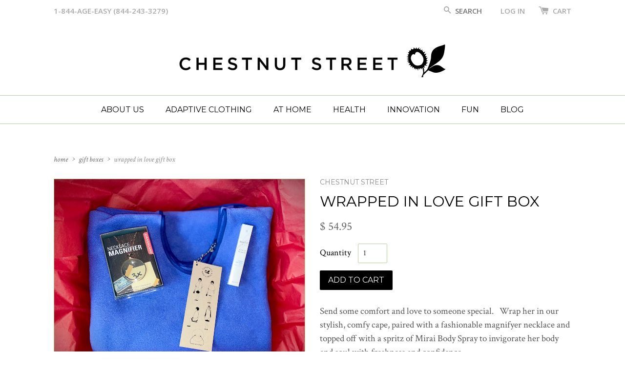

--- FILE ---
content_type: text/html; charset=utf-8
request_url: https://www.chestnutstreet.com/collections/gift-boxes/products/wrapped-in-love-gift-box
body_size: 19501
content:
<!doctype html>
<!--[if lt IE 7]><html class="no-js lt-ie9 lt-ie8 lt-ie7" lang="en"> <![endif]-->
<!--[if IE 7]><html class="no-js lt-ie9 lt-ie8" lang="en"> <![endif]-->
<!--[if IE 8]><html class="no-js lt-ie9" lang="en"> <![endif]-->
<!--[if IE 9 ]><html class="ie9 no-js"> <![endif]-->
<!--[if (gt IE 9)|!(IE)]><!--> <html class="no-js"> <!--<![endif]-->
<head>

  <!-- Basic page needs ================================================== -->
  <meta charset="utf-8">
  <meta http-equiv="X-UA-Compatible" content="IE=edge,chrome=1">
  <meta name="msvalidate.01" content="2D55CEFF4B8CE78E0ADE570236D1DDB9" />

  
  <link rel="shortcut icon" href="//www.chestnutstreet.com/cdn/shop/t/1/assets/favicon.png?v=160921488196373916411463085272" type="image/png" />
  

  <!-- Title and description ================================================== -->
  <title>
Wrapped in Love Gift Box
</title>


	<meta name="description" content="Send some comfort and love to someone special.   Wrap her in our stylish, comfy cape, paired with a fashionable magnifyer necklace and topped off with a spritz of Mirai Body Spray to invigorate her body and soul with freshness and confidence.    Adaptable Cape Our adaptable, comfortable, convenient, and stylish cape is">


  <!-- Social meta ================================================== -->
  

  <meta property="og:type" content="product">
  <meta property="og:title" content="Wrapped in Love Gift Box">
  <meta property="og:url" content="https://www.chestnutstreet.com/products/wrapped-in-love-gift-box">
  
  <meta property="og:image" content="http://www.chestnutstreet.com/cdn/shop/products/IMG-3316_grande.jpg?v=1612302247">
  <meta property="og:image:secure_url" content="https://www.chestnutstreet.com/cdn/shop/products/IMG-3316_grande.jpg?v=1612302247">
  
  <meta property="og:image" content="http://www.chestnutstreet.com/cdn/shop/products/gadget-copper-necklace-magnifier-1_1024x1024_1411071d-d607-499b-8616-0bb32794fe87_grande.jpg?v=1612302501">
  <meta property="og:image:secure_url" content="https://www.chestnutstreet.com/cdn/shop/products/gadget-copper-necklace-magnifier-1_1024x1024_1411071d-d607-499b-8616-0bb32794fe87_grande.jpg?v=1612302501">
  
  <meta property="og:image" content="http://www.chestnutstreet.com/cdn/shop/products/Cape_Seated_Too_grande_fc76ce5f-08ec-4b86-a10c-1ef2b6bfa9b6_grande.jpg?v=1612302517">
  <meta property="og:image:secure_url" content="https://www.chestnutstreet.com/cdn/shop/products/Cape_Seated_Too_grande_fc76ce5f-08ec-4b86-a10c-1ef2b6bfa9b6_grande.jpg?v=1612302517">
  
  <meta property="og:price:amount" content="54.95">
  <meta property="og:price:currency" content="USD">


  <meta property="og:description" content="Send some comfort and love to someone special.   Wrap her in our stylish, comfy cape, paired with a fashionable magnifyer necklace and topped off with a spritz of Mirai Body Spray to invigorate her body and soul with freshness and confidence.    Adaptable Cape Our adaptable, comfortable, convenient, and stylish cape is">

<meta property="og:site_name" content="Chestnut Street">



<meta name="twitter:card" content="summary">




  <meta name="twitter:title" content="Wrapped in Love Gift Box">
  <meta name="twitter:description" content="Send some comfort and love to someone special.   Wrap her in our stylish, comfy cape, paired with a fashionable magnifyer necklace and topped off with a spritz of Mirai Body Spray to invigorate her body and soul with freshness and confidence.    Adaptable Cape Our adaptable, comfortable, convenient, and stylish cape is a">
  <meta name="twitter:image" content="https://www.chestnutstreet.com/cdn/shop/products/IMG-3316_medium.jpg?v=1612302247">
  <meta name="twitter:image:width" content="240">
  <meta name="twitter:image:height" content="240">



  <!-- Helpers ================================================== -->
  <link rel="canonical" href="https://www.chestnutstreet.com/products/wrapped-in-love-gift-box">
  <meta name="viewport" content="width=device-width,initial-scale=1">
  <meta name="theme-color" content="#000000">

  <!-- CSS ================================================== -->
  <link href='https://fonts.googleapis.com/css?family=Montserrat:400,700' rel='stylesheet' type='text/css'>
  <link href='https://fonts.googleapis.com/css?family=Crimson+Text:400,600,400italic,600italic' rel='stylesheet' type='text/css'>
  <link href='https://fonts.googleapis.com/css?family=Open+Sans:400,600' rel='stylesheet' type='text/css'>
  <link href="//www.chestnutstreet.com/cdn/shop/t/1/assets/timber.scss.css?v=113739744185345701711674755335" rel="stylesheet" type="text/css" media="all" />
  <link href="//www.chestnutstreet.com/cdn/shop/t/1/assets/theme.scss.css?v=1065871739163038991674755335" rel="stylesheet" type="text/css" media="all" />

  




  <!-- Header hook for plugins ================================================== -->
  <script>window.performance && window.performance.mark && window.performance.mark('shopify.content_for_header.start');</script><meta name="google-site-verification" content="zBlIvUHqZEH224md3EEj_3eCuYfs4CgugZcxLmIjle8">
<meta name="google-site-verification" content="wetB2X6sOo6GQ-h_a9P-tLfdCHaxypf4iEoJffrKOmE">
<meta id="shopify-digital-wallet" name="shopify-digital-wallet" content="/10328965/digital_wallets/dialog">
<meta name="shopify-checkout-api-token" content="785196a8724730ee0d31a653ade2c9b3">
<meta id="in-context-paypal-metadata" data-shop-id="10328965" data-venmo-supported="true" data-environment="production" data-locale="en_US" data-paypal-v4="true" data-currency="USD">
<link rel="alternate" type="application/json+oembed" href="https://www.chestnutstreet.com/products/wrapped-in-love-gift-box.oembed">
<script async="async" src="/checkouts/internal/preloads.js?locale=en-US"></script>
<link rel="preconnect" href="https://shop.app" crossorigin="anonymous">
<script async="async" src="https://shop.app/checkouts/internal/preloads.js?locale=en-US&shop_id=10328965" crossorigin="anonymous"></script>
<script id="apple-pay-shop-capabilities" type="application/json">{"shopId":10328965,"countryCode":"US","currencyCode":"USD","merchantCapabilities":["supports3DS"],"merchantId":"gid:\/\/shopify\/Shop\/10328965","merchantName":"Chestnut Street","requiredBillingContactFields":["postalAddress","email"],"requiredShippingContactFields":["postalAddress","email"],"shippingType":"shipping","supportedNetworks":["visa","masterCard","amex","discover","elo","jcb"],"total":{"type":"pending","label":"Chestnut Street","amount":"1.00"},"shopifyPaymentsEnabled":true,"supportsSubscriptions":true}</script>
<script id="shopify-features" type="application/json">{"accessToken":"785196a8724730ee0d31a653ade2c9b3","betas":["rich-media-storefront-analytics"],"domain":"www.chestnutstreet.com","predictiveSearch":true,"shopId":10328965,"locale":"en"}</script>
<script>var Shopify = Shopify || {};
Shopify.shop = "chestnut-street-2.myshopify.com";
Shopify.locale = "en";
Shopify.currency = {"active":"USD","rate":"1.0"};
Shopify.country = "US";
Shopify.theme = {"name":"Chestnut Street","id":51242949,"schema_name":null,"schema_version":null,"theme_store_id":null,"role":"main"};
Shopify.theme.handle = "null";
Shopify.theme.style = {"id":null,"handle":null};
Shopify.cdnHost = "www.chestnutstreet.com/cdn";
Shopify.routes = Shopify.routes || {};
Shopify.routes.root = "/";</script>
<script type="module">!function(o){(o.Shopify=o.Shopify||{}).modules=!0}(window);</script>
<script>!function(o){function n(){var o=[];function n(){o.push(Array.prototype.slice.apply(arguments))}return n.q=o,n}var t=o.Shopify=o.Shopify||{};t.loadFeatures=n(),t.autoloadFeatures=n()}(window);</script>
<script>
  window.ShopifyPay = window.ShopifyPay || {};
  window.ShopifyPay.apiHost = "shop.app\/pay";
  window.ShopifyPay.redirectState = null;
</script>
<script id="shop-js-analytics" type="application/json">{"pageType":"product"}</script>
<script defer="defer" async type="module" src="//www.chestnutstreet.com/cdn/shopifycloud/shop-js/modules/v2/client.init-shop-cart-sync_BT-GjEfc.en.esm.js"></script>
<script defer="defer" async type="module" src="//www.chestnutstreet.com/cdn/shopifycloud/shop-js/modules/v2/chunk.common_D58fp_Oc.esm.js"></script>
<script defer="defer" async type="module" src="//www.chestnutstreet.com/cdn/shopifycloud/shop-js/modules/v2/chunk.modal_xMitdFEc.esm.js"></script>
<script type="module">
  await import("//www.chestnutstreet.com/cdn/shopifycloud/shop-js/modules/v2/client.init-shop-cart-sync_BT-GjEfc.en.esm.js");
await import("//www.chestnutstreet.com/cdn/shopifycloud/shop-js/modules/v2/chunk.common_D58fp_Oc.esm.js");
await import("//www.chestnutstreet.com/cdn/shopifycloud/shop-js/modules/v2/chunk.modal_xMitdFEc.esm.js");

  window.Shopify.SignInWithShop?.initShopCartSync?.({"fedCMEnabled":true,"windoidEnabled":true});

</script>
<script>
  window.Shopify = window.Shopify || {};
  if (!window.Shopify.featureAssets) window.Shopify.featureAssets = {};
  window.Shopify.featureAssets['shop-js'] = {"shop-cart-sync":["modules/v2/client.shop-cart-sync_DZOKe7Ll.en.esm.js","modules/v2/chunk.common_D58fp_Oc.esm.js","modules/v2/chunk.modal_xMitdFEc.esm.js"],"init-fed-cm":["modules/v2/client.init-fed-cm_B6oLuCjv.en.esm.js","modules/v2/chunk.common_D58fp_Oc.esm.js","modules/v2/chunk.modal_xMitdFEc.esm.js"],"shop-cash-offers":["modules/v2/client.shop-cash-offers_D2sdYoxE.en.esm.js","modules/v2/chunk.common_D58fp_Oc.esm.js","modules/v2/chunk.modal_xMitdFEc.esm.js"],"shop-login-button":["modules/v2/client.shop-login-button_QeVjl5Y3.en.esm.js","modules/v2/chunk.common_D58fp_Oc.esm.js","modules/v2/chunk.modal_xMitdFEc.esm.js"],"pay-button":["modules/v2/client.pay-button_DXTOsIq6.en.esm.js","modules/v2/chunk.common_D58fp_Oc.esm.js","modules/v2/chunk.modal_xMitdFEc.esm.js"],"shop-button":["modules/v2/client.shop-button_DQZHx9pm.en.esm.js","modules/v2/chunk.common_D58fp_Oc.esm.js","modules/v2/chunk.modal_xMitdFEc.esm.js"],"avatar":["modules/v2/client.avatar_BTnouDA3.en.esm.js"],"init-windoid":["modules/v2/client.init-windoid_CR1B-cfM.en.esm.js","modules/v2/chunk.common_D58fp_Oc.esm.js","modules/v2/chunk.modal_xMitdFEc.esm.js"],"init-shop-for-new-customer-accounts":["modules/v2/client.init-shop-for-new-customer-accounts_C_vY_xzh.en.esm.js","modules/v2/client.shop-login-button_QeVjl5Y3.en.esm.js","modules/v2/chunk.common_D58fp_Oc.esm.js","modules/v2/chunk.modal_xMitdFEc.esm.js"],"init-shop-email-lookup-coordinator":["modules/v2/client.init-shop-email-lookup-coordinator_BI7n9ZSv.en.esm.js","modules/v2/chunk.common_D58fp_Oc.esm.js","modules/v2/chunk.modal_xMitdFEc.esm.js"],"init-shop-cart-sync":["modules/v2/client.init-shop-cart-sync_BT-GjEfc.en.esm.js","modules/v2/chunk.common_D58fp_Oc.esm.js","modules/v2/chunk.modal_xMitdFEc.esm.js"],"shop-toast-manager":["modules/v2/client.shop-toast-manager_DiYdP3xc.en.esm.js","modules/v2/chunk.common_D58fp_Oc.esm.js","modules/v2/chunk.modal_xMitdFEc.esm.js"],"init-customer-accounts":["modules/v2/client.init-customer-accounts_D9ZNqS-Q.en.esm.js","modules/v2/client.shop-login-button_QeVjl5Y3.en.esm.js","modules/v2/chunk.common_D58fp_Oc.esm.js","modules/v2/chunk.modal_xMitdFEc.esm.js"],"init-customer-accounts-sign-up":["modules/v2/client.init-customer-accounts-sign-up_iGw4briv.en.esm.js","modules/v2/client.shop-login-button_QeVjl5Y3.en.esm.js","modules/v2/chunk.common_D58fp_Oc.esm.js","modules/v2/chunk.modal_xMitdFEc.esm.js"],"shop-follow-button":["modules/v2/client.shop-follow-button_CqMgW2wH.en.esm.js","modules/v2/chunk.common_D58fp_Oc.esm.js","modules/v2/chunk.modal_xMitdFEc.esm.js"],"checkout-modal":["modules/v2/client.checkout-modal_xHeaAweL.en.esm.js","modules/v2/chunk.common_D58fp_Oc.esm.js","modules/v2/chunk.modal_xMitdFEc.esm.js"],"shop-login":["modules/v2/client.shop-login_D91U-Q7h.en.esm.js","modules/v2/chunk.common_D58fp_Oc.esm.js","modules/v2/chunk.modal_xMitdFEc.esm.js"],"lead-capture":["modules/v2/client.lead-capture_BJmE1dJe.en.esm.js","modules/v2/chunk.common_D58fp_Oc.esm.js","modules/v2/chunk.modal_xMitdFEc.esm.js"],"payment-terms":["modules/v2/client.payment-terms_Ci9AEqFq.en.esm.js","modules/v2/chunk.common_D58fp_Oc.esm.js","modules/v2/chunk.modal_xMitdFEc.esm.js"]};
</script>
<script>(function() {
  var isLoaded = false;
  function asyncLoad() {
    if (isLoaded) return;
    isLoaded = true;
    var urls = ["\/\/static.zotabox.com\/7\/b\/7ba28029e39b2e5c7c6ab06f1386e53a\/widgets.js?shop=chestnut-street-2.myshopify.com","https:\/\/chimpstatic.com\/mcjs-connected\/js\/users\/fbf2cd12d4b6880675ad4b901\/7ffb4bf16b7b999eae6fa1ecc.js?shop=chestnut-street-2.myshopify.com","\/\/shopify.privy.com\/widget.js?shop=chestnut-street-2.myshopify.com","https:\/\/js.jilt.com\/storefront\/v1\/jilt.js?shop=chestnut-street-2.myshopify.com","https:\/\/authentipix-shopify.azurewebsites.net\/Scripts\/external\/authentipix.js?shop=chestnut-street-2.myshopify.com"];
    for (var i = 0; i < urls.length; i++) {
      var s = document.createElement('script');
      s.type = 'text/javascript';
      s.async = true;
      s.src = urls[i];
      var x = document.getElementsByTagName('script')[0];
      x.parentNode.insertBefore(s, x);
    }
  };
  if(window.attachEvent) {
    window.attachEvent('onload', asyncLoad);
  } else {
    window.addEventListener('load', asyncLoad, false);
  }
})();</script>
<script id="__st">var __st={"a":10328965,"offset":-18000,"reqid":"d5f822ed-6045-47fa-9841-6f1b3d7c391c-1769104639","pageurl":"www.chestnutstreet.com\/collections\/gift-boxes\/products\/wrapped-in-love-gift-box","u":"454ebaffbc3f","p":"product","rtyp":"product","rid":4808044937278};</script>
<script>window.ShopifyPaypalV4VisibilityTracking = true;</script>
<script id="captcha-bootstrap">!function(){'use strict';const t='contact',e='account',n='new_comment',o=[[t,t],['blogs',n],['comments',n],[t,'customer']],c=[[e,'customer_login'],[e,'guest_login'],[e,'recover_customer_password'],[e,'create_customer']],r=t=>t.map((([t,e])=>`form[action*='/${t}']:not([data-nocaptcha='true']) input[name='form_type'][value='${e}']`)).join(','),a=t=>()=>t?[...document.querySelectorAll(t)].map((t=>t.form)):[];function s(){const t=[...o],e=r(t);return a(e)}const i='password',u='form_key',d=['recaptcha-v3-token','g-recaptcha-response','h-captcha-response',i],f=()=>{try{return window.sessionStorage}catch{return}},m='__shopify_v',_=t=>t.elements[u];function p(t,e,n=!1){try{const o=window.sessionStorage,c=JSON.parse(o.getItem(e)),{data:r}=function(t){const{data:e,action:n}=t;return t[m]||n?{data:e,action:n}:{data:t,action:n}}(c);for(const[e,n]of Object.entries(r))t.elements[e]&&(t.elements[e].value=n);n&&o.removeItem(e)}catch(o){console.error('form repopulation failed',{error:o})}}const l='form_type',E='cptcha';function T(t){t.dataset[E]=!0}const w=window,h=w.document,L='Shopify',v='ce_forms',y='captcha';let A=!1;((t,e)=>{const n=(g='f06e6c50-85a8-45c8-87d0-21a2b65856fe',I='https://cdn.shopify.com/shopifycloud/storefront-forms-hcaptcha/ce_storefront_forms_captcha_hcaptcha.v1.5.2.iife.js',D={infoText:'Protected by hCaptcha',privacyText:'Privacy',termsText:'Terms'},(t,e,n)=>{const o=w[L][v],c=o.bindForm;if(c)return c(t,g,e,D).then(n);var r;o.q.push([[t,g,e,D],n]),r=I,A||(h.body.append(Object.assign(h.createElement('script'),{id:'captcha-provider',async:!0,src:r})),A=!0)});var g,I,D;w[L]=w[L]||{},w[L][v]=w[L][v]||{},w[L][v].q=[],w[L][y]=w[L][y]||{},w[L][y].protect=function(t,e){n(t,void 0,e),T(t)},Object.freeze(w[L][y]),function(t,e,n,w,h,L){const[v,y,A,g]=function(t,e,n){const i=e?o:[],u=t?c:[],d=[...i,...u],f=r(d),m=r(i),_=r(d.filter((([t,e])=>n.includes(e))));return[a(f),a(m),a(_),s()]}(w,h,L),I=t=>{const e=t.target;return e instanceof HTMLFormElement?e:e&&e.form},D=t=>v().includes(t);t.addEventListener('submit',(t=>{const e=I(t);if(!e)return;const n=D(e)&&!e.dataset.hcaptchaBound&&!e.dataset.recaptchaBound,o=_(e),c=g().includes(e)&&(!o||!o.value);(n||c)&&t.preventDefault(),c&&!n&&(function(t){try{if(!f())return;!function(t){const e=f();if(!e)return;const n=_(t);if(!n)return;const o=n.value;o&&e.removeItem(o)}(t);const e=Array.from(Array(32),(()=>Math.random().toString(36)[2])).join('');!function(t,e){_(t)||t.append(Object.assign(document.createElement('input'),{type:'hidden',name:u})),t.elements[u].value=e}(t,e),function(t,e){const n=f();if(!n)return;const o=[...t.querySelectorAll(`input[type='${i}']`)].map((({name:t})=>t)),c=[...d,...o],r={};for(const[a,s]of new FormData(t).entries())c.includes(a)||(r[a]=s);n.setItem(e,JSON.stringify({[m]:1,action:t.action,data:r}))}(t,e)}catch(e){console.error('failed to persist form',e)}}(e),e.submit())}));const S=(t,e)=>{t&&!t.dataset[E]&&(n(t,e.some((e=>e===t))),T(t))};for(const o of['focusin','change'])t.addEventListener(o,(t=>{const e=I(t);D(e)&&S(e,y())}));const B=e.get('form_key'),M=e.get(l),P=B&&M;t.addEventListener('DOMContentLoaded',(()=>{const t=y();if(P)for(const e of t)e.elements[l].value===M&&p(e,B);[...new Set([...A(),...v().filter((t=>'true'===t.dataset.shopifyCaptcha))])].forEach((e=>S(e,t)))}))}(h,new URLSearchParams(w.location.search),n,t,e,['guest_login'])})(!0,!0)}();</script>
<script integrity="sha256-4kQ18oKyAcykRKYeNunJcIwy7WH5gtpwJnB7kiuLZ1E=" data-source-attribution="shopify.loadfeatures" defer="defer" src="//www.chestnutstreet.com/cdn/shopifycloud/storefront/assets/storefront/load_feature-a0a9edcb.js" crossorigin="anonymous"></script>
<script crossorigin="anonymous" defer="defer" src="//www.chestnutstreet.com/cdn/shopifycloud/storefront/assets/shopify_pay/storefront-65b4c6d7.js?v=20250812"></script>
<script data-source-attribution="shopify.dynamic_checkout.dynamic.init">var Shopify=Shopify||{};Shopify.PaymentButton=Shopify.PaymentButton||{isStorefrontPortableWallets:!0,init:function(){window.Shopify.PaymentButton.init=function(){};var t=document.createElement("script");t.src="https://www.chestnutstreet.com/cdn/shopifycloud/portable-wallets/latest/portable-wallets.en.js",t.type="module",document.head.appendChild(t)}};
</script>
<script data-source-attribution="shopify.dynamic_checkout.buyer_consent">
  function portableWalletsHideBuyerConsent(e){var t=document.getElementById("shopify-buyer-consent"),n=document.getElementById("shopify-subscription-policy-button");t&&n&&(t.classList.add("hidden"),t.setAttribute("aria-hidden","true"),n.removeEventListener("click",e))}function portableWalletsShowBuyerConsent(e){var t=document.getElementById("shopify-buyer-consent"),n=document.getElementById("shopify-subscription-policy-button");t&&n&&(t.classList.remove("hidden"),t.removeAttribute("aria-hidden"),n.addEventListener("click",e))}window.Shopify?.PaymentButton&&(window.Shopify.PaymentButton.hideBuyerConsent=portableWalletsHideBuyerConsent,window.Shopify.PaymentButton.showBuyerConsent=portableWalletsShowBuyerConsent);
</script>
<script data-source-attribution="shopify.dynamic_checkout.cart.bootstrap">document.addEventListener("DOMContentLoaded",(function(){function t(){return document.querySelector("shopify-accelerated-checkout-cart, shopify-accelerated-checkout")}if(t())Shopify.PaymentButton.init();else{new MutationObserver((function(e,n){t()&&(Shopify.PaymentButton.init(),n.disconnect())})).observe(document.body,{childList:!0,subtree:!0})}}));
</script>
<link id="shopify-accelerated-checkout-styles" rel="stylesheet" media="screen" href="https://www.chestnutstreet.com/cdn/shopifycloud/portable-wallets/latest/accelerated-checkout-backwards-compat.css" crossorigin="anonymous">
<style id="shopify-accelerated-checkout-cart">
        #shopify-buyer-consent {
  margin-top: 1em;
  display: inline-block;
  width: 100%;
}

#shopify-buyer-consent.hidden {
  display: none;
}

#shopify-subscription-policy-button {
  background: none;
  border: none;
  padding: 0;
  text-decoration: underline;
  font-size: inherit;
  cursor: pointer;
}

#shopify-subscription-policy-button::before {
  box-shadow: none;
}

      </style>

<script>window.performance && window.performance.mark && window.performance.mark('shopify.content_for_header.end');</script>

  

<!--[if lt IE 9]>
<script src="//cdnjs.cloudflare.com/ajax/libs/html5shiv/3.7.2/html5shiv.min.js" type="text/javascript"></script>
<script src="//www.chestnutstreet.com/cdn/shop/t/1/assets/respond.min.js?v=52248677837542619231445449558" type="text/javascript"></script>
<link href="//www.chestnutstreet.com/cdn/shop/t/1/assets/respond-proxy.html" id="respond-proxy" rel="respond-proxy" />
<link href="//www.chestnutstreet.com/search?q=89fd2c35ac6d4ddca1d7b5c3b8bc0985" id="respond-redirect" rel="respond-redirect" />
<script src="//www.chestnutstreet.com/search?q=89fd2c35ac6d4ddca1d7b5c3b8bc0985" type="text/javascript"></script>
<![endif]-->



  <script src="//ajax.googleapis.com/ajax/libs/jquery/1.11.0/jquery.min.js" type="text/javascript"></script>
  <script src="//www.chestnutstreet.com/cdn/shop/t/1/assets/modernizr.min.js?v=26620055551102246001445449558" type="text/javascript"></script>

  
  

  <!-- "snippets/sca-quick-view-init.liquid" was not rendered, the associated app was uninstalled --> 
  <script>
  console.warn('Your mega menus will not work, because you must update the Bacon Mega Menu app. Please visit https://meteor.heliumdev.com/help/upgrading-to-meteor-from-bacon to learn more.')
</script>
  
  <meta name="p:domain_verify" content="432248953990d21b1f016c34cf20a740"/>
  <script type='text/javascript'>var jiltStorefrontParams = {"capture_email_on_add_to_cart":0,"platform":"shopify","popover_dismiss_message":"Your email and cart are saved so we can send you email reminders about this order.","shop_uuid":"394deeaf-4269-4f11-9b5a-d9a66a296ca3"}; </script>

<link href="https://monorail-edge.shopifysvc.com" rel="dns-prefetch">
<script>(function(){if ("sendBeacon" in navigator && "performance" in window) {try {var session_token_from_headers = performance.getEntriesByType('navigation')[0].serverTiming.find(x => x.name == '_s').description;} catch {var session_token_from_headers = undefined;}var session_cookie_matches = document.cookie.match(/_shopify_s=([^;]*)/);var session_token_from_cookie = session_cookie_matches && session_cookie_matches.length === 2 ? session_cookie_matches[1] : "";var session_token = session_token_from_headers || session_token_from_cookie || "";function handle_abandonment_event(e) {var entries = performance.getEntries().filter(function(entry) {return /monorail-edge.shopifysvc.com/.test(entry.name);});if (!window.abandonment_tracked && entries.length === 0) {window.abandonment_tracked = true;var currentMs = Date.now();var navigation_start = performance.timing.navigationStart;var payload = {shop_id: 10328965,url: window.location.href,navigation_start,duration: currentMs - navigation_start,session_token,page_type: "product"};window.navigator.sendBeacon("https://monorail-edge.shopifysvc.com/v1/produce", JSON.stringify({schema_id: "online_store_buyer_site_abandonment/1.1",payload: payload,metadata: {event_created_at_ms: currentMs,event_sent_at_ms: currentMs}}));}}window.addEventListener('pagehide', handle_abandonment_event);}}());</script>
<script id="web-pixels-manager-setup">(function e(e,d,r,n,o){if(void 0===o&&(o={}),!Boolean(null===(a=null===(i=window.Shopify)||void 0===i?void 0:i.analytics)||void 0===a?void 0:a.replayQueue)){var i,a;window.Shopify=window.Shopify||{};var t=window.Shopify;t.analytics=t.analytics||{};var s=t.analytics;s.replayQueue=[],s.publish=function(e,d,r){return s.replayQueue.push([e,d,r]),!0};try{self.performance.mark("wpm:start")}catch(e){}var l=function(){var e={modern:/Edge?\/(1{2}[4-9]|1[2-9]\d|[2-9]\d{2}|\d{4,})\.\d+(\.\d+|)|Firefox\/(1{2}[4-9]|1[2-9]\d|[2-9]\d{2}|\d{4,})\.\d+(\.\d+|)|Chrom(ium|e)\/(9{2}|\d{3,})\.\d+(\.\d+|)|(Maci|X1{2}).+ Version\/(15\.\d+|(1[6-9]|[2-9]\d|\d{3,})\.\d+)([,.]\d+|)( \(\w+\)|)( Mobile\/\w+|) Safari\/|Chrome.+OPR\/(9{2}|\d{3,})\.\d+\.\d+|(CPU[ +]OS|iPhone[ +]OS|CPU[ +]iPhone|CPU IPhone OS|CPU iPad OS)[ +]+(15[._]\d+|(1[6-9]|[2-9]\d|\d{3,})[._]\d+)([._]\d+|)|Android:?[ /-](13[3-9]|1[4-9]\d|[2-9]\d{2}|\d{4,})(\.\d+|)(\.\d+|)|Android.+Firefox\/(13[5-9]|1[4-9]\d|[2-9]\d{2}|\d{4,})\.\d+(\.\d+|)|Android.+Chrom(ium|e)\/(13[3-9]|1[4-9]\d|[2-9]\d{2}|\d{4,})\.\d+(\.\d+|)|SamsungBrowser\/([2-9]\d|\d{3,})\.\d+/,legacy:/Edge?\/(1[6-9]|[2-9]\d|\d{3,})\.\d+(\.\d+|)|Firefox\/(5[4-9]|[6-9]\d|\d{3,})\.\d+(\.\d+|)|Chrom(ium|e)\/(5[1-9]|[6-9]\d|\d{3,})\.\d+(\.\d+|)([\d.]+$|.*Safari\/(?![\d.]+ Edge\/[\d.]+$))|(Maci|X1{2}).+ Version\/(10\.\d+|(1[1-9]|[2-9]\d|\d{3,})\.\d+)([,.]\d+|)( \(\w+\)|)( Mobile\/\w+|) Safari\/|Chrome.+OPR\/(3[89]|[4-9]\d|\d{3,})\.\d+\.\d+|(CPU[ +]OS|iPhone[ +]OS|CPU[ +]iPhone|CPU IPhone OS|CPU iPad OS)[ +]+(10[._]\d+|(1[1-9]|[2-9]\d|\d{3,})[._]\d+)([._]\d+|)|Android:?[ /-](13[3-9]|1[4-9]\d|[2-9]\d{2}|\d{4,})(\.\d+|)(\.\d+|)|Mobile Safari.+OPR\/([89]\d|\d{3,})\.\d+\.\d+|Android.+Firefox\/(13[5-9]|1[4-9]\d|[2-9]\d{2}|\d{4,})\.\d+(\.\d+|)|Android.+Chrom(ium|e)\/(13[3-9]|1[4-9]\d|[2-9]\d{2}|\d{4,})\.\d+(\.\d+|)|Android.+(UC? ?Browser|UCWEB|U3)[ /]?(15\.([5-9]|\d{2,})|(1[6-9]|[2-9]\d|\d{3,})\.\d+)\.\d+|SamsungBrowser\/(5\.\d+|([6-9]|\d{2,})\.\d+)|Android.+MQ{2}Browser\/(14(\.(9|\d{2,})|)|(1[5-9]|[2-9]\d|\d{3,})(\.\d+|))(\.\d+|)|K[Aa][Ii]OS\/(3\.\d+|([4-9]|\d{2,})\.\d+)(\.\d+|)/},d=e.modern,r=e.legacy,n=navigator.userAgent;return n.match(d)?"modern":n.match(r)?"legacy":"unknown"}(),u="modern"===l?"modern":"legacy",c=(null!=n?n:{modern:"",legacy:""})[u],f=function(e){return[e.baseUrl,"/wpm","/b",e.hashVersion,"modern"===e.buildTarget?"m":"l",".js"].join("")}({baseUrl:d,hashVersion:r,buildTarget:u}),m=function(e){var d=e.version,r=e.bundleTarget,n=e.surface,o=e.pageUrl,i=e.monorailEndpoint;return{emit:function(e){var a=e.status,t=e.errorMsg,s=(new Date).getTime(),l=JSON.stringify({metadata:{event_sent_at_ms:s},events:[{schema_id:"web_pixels_manager_load/3.1",payload:{version:d,bundle_target:r,page_url:o,status:a,surface:n,error_msg:t},metadata:{event_created_at_ms:s}}]});if(!i)return console&&console.warn&&console.warn("[Web Pixels Manager] No Monorail endpoint provided, skipping logging."),!1;try{return self.navigator.sendBeacon.bind(self.navigator)(i,l)}catch(e){}var u=new XMLHttpRequest;try{return u.open("POST",i,!0),u.setRequestHeader("Content-Type","text/plain"),u.send(l),!0}catch(e){return console&&console.warn&&console.warn("[Web Pixels Manager] Got an unhandled error while logging to Monorail."),!1}}}}({version:r,bundleTarget:l,surface:e.surface,pageUrl:self.location.href,monorailEndpoint:e.monorailEndpoint});try{o.browserTarget=l,function(e){var d=e.src,r=e.async,n=void 0===r||r,o=e.onload,i=e.onerror,a=e.sri,t=e.scriptDataAttributes,s=void 0===t?{}:t,l=document.createElement("script"),u=document.querySelector("head"),c=document.querySelector("body");if(l.async=n,l.src=d,a&&(l.integrity=a,l.crossOrigin="anonymous"),s)for(var f in s)if(Object.prototype.hasOwnProperty.call(s,f))try{l.dataset[f]=s[f]}catch(e){}if(o&&l.addEventListener("load",o),i&&l.addEventListener("error",i),u)u.appendChild(l);else{if(!c)throw new Error("Did not find a head or body element to append the script");c.appendChild(l)}}({src:f,async:!0,onload:function(){if(!function(){var e,d;return Boolean(null===(d=null===(e=window.Shopify)||void 0===e?void 0:e.analytics)||void 0===d?void 0:d.initialized)}()){var d=window.webPixelsManager.init(e)||void 0;if(d){var r=window.Shopify.analytics;r.replayQueue.forEach((function(e){var r=e[0],n=e[1],o=e[2];d.publishCustomEvent(r,n,o)})),r.replayQueue=[],r.publish=d.publishCustomEvent,r.visitor=d.visitor,r.initialized=!0}}},onerror:function(){return m.emit({status:"failed",errorMsg:"".concat(f," has failed to load")})},sri:function(e){var d=/^sha384-[A-Za-z0-9+/=]+$/;return"string"==typeof e&&d.test(e)}(c)?c:"",scriptDataAttributes:o}),m.emit({status:"loading"})}catch(e){m.emit({status:"failed",errorMsg:(null==e?void 0:e.message)||"Unknown error"})}}})({shopId: 10328965,storefrontBaseUrl: "https://www.chestnutstreet.com",extensionsBaseUrl: "https://extensions.shopifycdn.com/cdn/shopifycloud/web-pixels-manager",monorailEndpoint: "https://monorail-edge.shopifysvc.com/unstable/produce_batch",surface: "storefront-renderer",enabledBetaFlags: ["2dca8a86"],webPixelsConfigList: [{"id":"927990060","configuration":"{\"config\":\"{\\\"pixel_id\\\":\\\"AW-830175002\\\",\\\"target_country\\\":\\\"US\\\",\\\"gtag_events\\\":[{\\\"type\\\":\\\"page_view\\\",\\\"action_label\\\":\\\"AW-830175002\\\/MHNjCI__65ABEJru7YsD\\\"},{\\\"type\\\":\\\"purchase\\\",\\\"action_label\\\":\\\"AW-830175002\\\/dM6MCJL_65ABEJru7YsD\\\"},{\\\"type\\\":\\\"view_item\\\",\\\"action_label\\\":\\\"AW-830175002\\\/yW7dCJX_65ABEJru7YsD\\\"},{\\\"type\\\":\\\"add_to_cart\\\",\\\"action_label\\\":\\\"AW-830175002\\\/IG5SCJj_65ABEJru7YsD\\\"},{\\\"type\\\":\\\"begin_checkout\\\",\\\"action_label\\\":\\\"AW-830175002\\\/HNM7CJv_65ABEJru7YsD\\\"},{\\\"type\\\":\\\"search\\\",\\\"action_label\\\":\\\"AW-830175002\\\/kZOhCLz_65ABEJru7YsD\\\"},{\\\"type\\\":\\\"add_payment_info\\\",\\\"action_label\\\":\\\"AW-830175002\\\/dk_qCL__65ABEJru7YsD\\\"}],\\\"enable_monitoring_mode\\\":false}\"}","eventPayloadVersion":"v1","runtimeContext":"OPEN","scriptVersion":"b2a88bafab3e21179ed38636efcd8a93","type":"APP","apiClientId":1780363,"privacyPurposes":[],"dataSharingAdjustments":{"protectedCustomerApprovalScopes":["read_customer_address","read_customer_email","read_customer_name","read_customer_personal_data","read_customer_phone"]}},{"id":"423002412","configuration":"{\"pixel_id\":\"278078879723815\",\"pixel_type\":\"facebook_pixel\",\"metaapp_system_user_token\":\"-\"}","eventPayloadVersion":"v1","runtimeContext":"OPEN","scriptVersion":"ca16bc87fe92b6042fbaa3acc2fbdaa6","type":"APP","apiClientId":2329312,"privacyPurposes":["ANALYTICS","MARKETING","SALE_OF_DATA"],"dataSharingAdjustments":{"protectedCustomerApprovalScopes":["read_customer_address","read_customer_email","read_customer_name","read_customer_personal_data","read_customer_phone"]}},{"id":"145981740","eventPayloadVersion":"v1","runtimeContext":"LAX","scriptVersion":"1","type":"CUSTOM","privacyPurposes":["ANALYTICS"],"name":"Google Analytics tag (migrated)"},{"id":"shopify-app-pixel","configuration":"{}","eventPayloadVersion":"v1","runtimeContext":"STRICT","scriptVersion":"0450","apiClientId":"shopify-pixel","type":"APP","privacyPurposes":["ANALYTICS","MARKETING"]},{"id":"shopify-custom-pixel","eventPayloadVersion":"v1","runtimeContext":"LAX","scriptVersion":"0450","apiClientId":"shopify-pixel","type":"CUSTOM","privacyPurposes":["ANALYTICS","MARKETING"]}],isMerchantRequest: false,initData: {"shop":{"name":"Chestnut Street","paymentSettings":{"currencyCode":"USD"},"myshopifyDomain":"chestnut-street-2.myshopify.com","countryCode":"US","storefrontUrl":"https:\/\/www.chestnutstreet.com"},"customer":null,"cart":null,"checkout":null,"productVariants":[{"price":{"amount":54.95,"currencyCode":"USD"},"product":{"title":"Wrapped in Love Gift Box","vendor":"Chestnut Street","id":"4808044937278","untranslatedTitle":"Wrapped in Love Gift Box","url":"\/products\/wrapped-in-love-gift-box","type":""},"id":"32751330295870","image":{"src":"\/\/www.chestnutstreet.com\/cdn\/shop\/products\/IMG-3316.jpg?v=1612302247"},"sku":"","title":"Default Title","untranslatedTitle":"Default Title"}],"purchasingCompany":null},},"https://www.chestnutstreet.com/cdn","fcfee988w5aeb613cpc8e4bc33m6693e112",{"modern":"","legacy":""},{"shopId":"10328965","storefrontBaseUrl":"https:\/\/www.chestnutstreet.com","extensionBaseUrl":"https:\/\/extensions.shopifycdn.com\/cdn\/shopifycloud\/web-pixels-manager","surface":"storefront-renderer","enabledBetaFlags":"[\"2dca8a86\"]","isMerchantRequest":"false","hashVersion":"fcfee988w5aeb613cpc8e4bc33m6693e112","publish":"custom","events":"[[\"page_viewed\",{}],[\"product_viewed\",{\"productVariant\":{\"price\":{\"amount\":54.95,\"currencyCode\":\"USD\"},\"product\":{\"title\":\"Wrapped in Love Gift Box\",\"vendor\":\"Chestnut Street\",\"id\":\"4808044937278\",\"untranslatedTitle\":\"Wrapped in Love Gift Box\",\"url\":\"\/products\/wrapped-in-love-gift-box\",\"type\":\"\"},\"id\":\"32751330295870\",\"image\":{\"src\":\"\/\/www.chestnutstreet.com\/cdn\/shop\/products\/IMG-3316.jpg?v=1612302247\"},\"sku\":\"\",\"title\":\"Default Title\",\"untranslatedTitle\":\"Default Title\"}}]]"});</script><script>
  window.ShopifyAnalytics = window.ShopifyAnalytics || {};
  window.ShopifyAnalytics.meta = window.ShopifyAnalytics.meta || {};
  window.ShopifyAnalytics.meta.currency = 'USD';
  var meta = {"product":{"id":4808044937278,"gid":"gid:\/\/shopify\/Product\/4808044937278","vendor":"Chestnut Street","type":"","handle":"wrapped-in-love-gift-box","variants":[{"id":32751330295870,"price":5495,"name":"Wrapped in Love Gift Box","public_title":null,"sku":""}],"remote":false},"page":{"pageType":"product","resourceType":"product","resourceId":4808044937278,"requestId":"d5f822ed-6045-47fa-9841-6f1b3d7c391c-1769104639"}};
  for (var attr in meta) {
    window.ShopifyAnalytics.meta[attr] = meta[attr];
  }
</script>
<script class="analytics">
  (function () {
    var customDocumentWrite = function(content) {
      var jquery = null;

      if (window.jQuery) {
        jquery = window.jQuery;
      } else if (window.Checkout && window.Checkout.$) {
        jquery = window.Checkout.$;
      }

      if (jquery) {
        jquery('body').append(content);
      }
    };

    var hasLoggedConversion = function(token) {
      if (token) {
        return document.cookie.indexOf('loggedConversion=' + token) !== -1;
      }
      return false;
    }

    var setCookieIfConversion = function(token) {
      if (token) {
        var twoMonthsFromNow = new Date(Date.now());
        twoMonthsFromNow.setMonth(twoMonthsFromNow.getMonth() + 2);

        document.cookie = 'loggedConversion=' + token + '; expires=' + twoMonthsFromNow;
      }
    }

    var trekkie = window.ShopifyAnalytics.lib = window.trekkie = window.trekkie || [];
    if (trekkie.integrations) {
      return;
    }
    trekkie.methods = [
      'identify',
      'page',
      'ready',
      'track',
      'trackForm',
      'trackLink'
    ];
    trekkie.factory = function(method) {
      return function() {
        var args = Array.prototype.slice.call(arguments);
        args.unshift(method);
        trekkie.push(args);
        return trekkie;
      };
    };
    for (var i = 0; i < trekkie.methods.length; i++) {
      var key = trekkie.methods[i];
      trekkie[key] = trekkie.factory(key);
    }
    trekkie.load = function(config) {
      trekkie.config = config || {};
      trekkie.config.initialDocumentCookie = document.cookie;
      var first = document.getElementsByTagName('script')[0];
      var script = document.createElement('script');
      script.type = 'text/javascript';
      script.onerror = function(e) {
        var scriptFallback = document.createElement('script');
        scriptFallback.type = 'text/javascript';
        scriptFallback.onerror = function(error) {
                var Monorail = {
      produce: function produce(monorailDomain, schemaId, payload) {
        var currentMs = new Date().getTime();
        var event = {
          schema_id: schemaId,
          payload: payload,
          metadata: {
            event_created_at_ms: currentMs,
            event_sent_at_ms: currentMs
          }
        };
        return Monorail.sendRequest("https://" + monorailDomain + "/v1/produce", JSON.stringify(event));
      },
      sendRequest: function sendRequest(endpointUrl, payload) {
        // Try the sendBeacon API
        if (window && window.navigator && typeof window.navigator.sendBeacon === 'function' && typeof window.Blob === 'function' && !Monorail.isIos12()) {
          var blobData = new window.Blob([payload], {
            type: 'text/plain'
          });

          if (window.navigator.sendBeacon(endpointUrl, blobData)) {
            return true;
          } // sendBeacon was not successful

        } // XHR beacon

        var xhr = new XMLHttpRequest();

        try {
          xhr.open('POST', endpointUrl);
          xhr.setRequestHeader('Content-Type', 'text/plain');
          xhr.send(payload);
        } catch (e) {
          console.log(e);
        }

        return false;
      },
      isIos12: function isIos12() {
        return window.navigator.userAgent.lastIndexOf('iPhone; CPU iPhone OS 12_') !== -1 || window.navigator.userAgent.lastIndexOf('iPad; CPU OS 12_') !== -1;
      }
    };
    Monorail.produce('monorail-edge.shopifysvc.com',
      'trekkie_storefront_load_errors/1.1',
      {shop_id: 10328965,
      theme_id: 51242949,
      app_name: "storefront",
      context_url: window.location.href,
      source_url: "//www.chestnutstreet.com/cdn/s/trekkie.storefront.46a754ac07d08c656eb845cfbf513dd9a18d4ced.min.js"});

        };
        scriptFallback.async = true;
        scriptFallback.src = '//www.chestnutstreet.com/cdn/s/trekkie.storefront.46a754ac07d08c656eb845cfbf513dd9a18d4ced.min.js';
        first.parentNode.insertBefore(scriptFallback, first);
      };
      script.async = true;
      script.src = '//www.chestnutstreet.com/cdn/s/trekkie.storefront.46a754ac07d08c656eb845cfbf513dd9a18d4ced.min.js';
      first.parentNode.insertBefore(script, first);
    };
    trekkie.load(
      {"Trekkie":{"appName":"storefront","development":false,"defaultAttributes":{"shopId":10328965,"isMerchantRequest":null,"themeId":51242949,"themeCityHash":"6723675897915215434","contentLanguage":"en","currency":"USD","eventMetadataId":"2869845e-dc0c-4a3c-87c7-f095dadc96d1"},"isServerSideCookieWritingEnabled":true,"monorailRegion":"shop_domain","enabledBetaFlags":["65f19447"]},"Session Attribution":{},"S2S":{"facebookCapiEnabled":true,"source":"trekkie-storefront-renderer","apiClientId":580111}}
    );

    var loaded = false;
    trekkie.ready(function() {
      if (loaded) return;
      loaded = true;

      window.ShopifyAnalytics.lib = window.trekkie;

      var originalDocumentWrite = document.write;
      document.write = customDocumentWrite;
      try { window.ShopifyAnalytics.merchantGoogleAnalytics.call(this); } catch(error) {};
      document.write = originalDocumentWrite;

      window.ShopifyAnalytics.lib.page(null,{"pageType":"product","resourceType":"product","resourceId":4808044937278,"requestId":"d5f822ed-6045-47fa-9841-6f1b3d7c391c-1769104639","shopifyEmitted":true});

      var match = window.location.pathname.match(/checkouts\/(.+)\/(thank_you|post_purchase)/)
      var token = match? match[1]: undefined;
      if (!hasLoggedConversion(token)) {
        setCookieIfConversion(token);
        window.ShopifyAnalytics.lib.track("Viewed Product",{"currency":"USD","variantId":32751330295870,"productId":4808044937278,"productGid":"gid:\/\/shopify\/Product\/4808044937278","name":"Wrapped in Love Gift Box","price":"54.95","sku":"","brand":"Chestnut Street","variant":null,"category":"","nonInteraction":true,"remote":false},undefined,undefined,{"shopifyEmitted":true});
      window.ShopifyAnalytics.lib.track("monorail:\/\/trekkie_storefront_viewed_product\/1.1",{"currency":"USD","variantId":32751330295870,"productId":4808044937278,"productGid":"gid:\/\/shopify\/Product\/4808044937278","name":"Wrapped in Love Gift Box","price":"54.95","sku":"","brand":"Chestnut Street","variant":null,"category":"","nonInteraction":true,"remote":false,"referer":"https:\/\/www.chestnutstreet.com\/collections\/gift-boxes\/products\/wrapped-in-love-gift-box"});
      }
    });


        var eventsListenerScript = document.createElement('script');
        eventsListenerScript.async = true;
        eventsListenerScript.src = "//www.chestnutstreet.com/cdn/shopifycloud/storefront/assets/shop_events_listener-3da45d37.js";
        document.getElementsByTagName('head')[0].appendChild(eventsListenerScript);

})();</script>
  <script>
  if (!window.ga || (window.ga && typeof window.ga !== 'function')) {
    window.ga = function ga() {
      (window.ga.q = window.ga.q || []).push(arguments);
      if (window.Shopify && window.Shopify.analytics && typeof window.Shopify.analytics.publish === 'function') {
        window.Shopify.analytics.publish("ga_stub_called", {}, {sendTo: "google_osp_migration"});
      }
      console.error("Shopify's Google Analytics stub called with:", Array.from(arguments), "\nSee https://help.shopify.com/manual/promoting-marketing/pixels/pixel-migration#google for more information.");
    };
    if (window.Shopify && window.Shopify.analytics && typeof window.Shopify.analytics.publish === 'function') {
      window.Shopify.analytics.publish("ga_stub_initialized", {}, {sendTo: "google_osp_migration"});
    }
  }
</script>
<script
  defer
  src="https://www.chestnutstreet.com/cdn/shopifycloud/perf-kit/shopify-perf-kit-3.0.4.min.js"
  data-application="storefront-renderer"
  data-shop-id="10328965"
  data-render-region="gcp-us-central1"
  data-page-type="product"
  data-theme-instance-id="51242949"
  data-theme-name=""
  data-theme-version=""
  data-monorail-region="shop_domain"
  data-resource-timing-sampling-rate="10"
  data-shs="true"
  data-shs-beacon="true"
  data-shs-export-with-fetch="true"
  data-shs-logs-sample-rate="1"
  data-shs-beacon-endpoint="https://www.chestnutstreet.com/api/collect"
></script>
</head>
<body id="wrapped-in-love-gift-box" class="template-product" >

  <div class="header-bar">
  <div class="wrapper medium-down--hide">
    <div class="large--display-table">

      <div class="header-bar__left large--display-table-cell">

        

        
          <div class="header-bar__module header-bar__message">
            <a href="tel:844-243-3279">1-844-AGE-EASY (844-243-3279)</a>
          </div>
        

      </div>

      <div class="header-bar__right large--display-table-cell">
        
          
            <div class="header-bar__module header-bar__search">
              


  <form action="/search" method="get" class="header-bar__search-form clearfix" role="search">
    
    <button type="submit" class="btn icon-fallback-text header-bar__search-submit">
      <span class="icon icon-search" aria-hidden="true"></span>
      <span class="fallback-text">Search</span>
    </button>
    <input type="search" name="q" value="" aria-label="Search" class="header-bar__search-input" placeholder="Search">
  </form>


            </div>
          
        

        
          <ul class="header-bar__module header-bar__module--list">
            
              <li>
                <a href="/account/login" id="customer_login_link">Log in</a>
              </li>
            
          </ul>
        

        <div class="header-bar__module">
          <span class="header-bar__sep" aria-hidden="true"></span>
          <a href="/cart" class="cart-page-link">
            <span class="icon icon-cart header-bar__cart-icon" aria-hidden="true"></span>
          </a>
        </div>

        <div class="header-bar__module">
          <a href="/cart" class="cart-page-link">
            Cart<span class="hidden-count">:</span>
            <span class="cart-count header-bar__cart-count hidden-count">0</span>
          </a>
        </div>

        

      </div>
    </div>
  </div>
  <div class="wrapper large--hide">
    <button type="button" class="mobile-nav-trigger" id="MobileNavTrigger">
      <span class="icon icon-hamburger" aria-hidden="true"></span>
      Menu
    </button>
    <a href="/cart" class="cart-page-link mobile-cart-page-link">
      <span class="icon icon-cart header-bar__cart-icon" aria-hidden="true"></span>
      Cart
      <span class="cart-count  hidden-count">0</span>
    </a>
  </div>
  <ul id="MobileNav" class="mobile-nav large--hide">
  
  
  
  <li class="mobile-nav__link" aria-haspopup="true">
    
      <a href="/pages/about-us" class="mobile-nav__sublist-trigger">
        About Us
        <span class="icon-fallback-text mobile-nav__sublist-expand">
  <span class="icon icon-plus" aria-hidden="true"></span>
  <span class="fallback-text">+</span>
</span>
<span class="icon-fallback-text mobile-nav__sublist-contract">
  <span class="icon icon-minus" aria-hidden="true"></span>
  <span class="fallback-text">-</span>
</span>
      </a>
      <ul class="mobile-nav__sublist">  
        
          <li class="mobile-nav__sublist-link">
            <a href="/pages/about-us">Our Mission</a>
          </li>
        
          <li class="mobile-nav__sublist-link">
            <a href="/pages/events">Events</a>
          </li>
        
          <li class="mobile-nav__sublist-link">
            <a href="/pages/contact-us">Contact</a>
          </li>
        
      </ul>
    
  </li>
  
  
  <li class="mobile-nav__link" aria-haspopup="true">
    
      <a href="/collections/adaptive-clothing#clothing" class="mobile-nav">
        Adaptive Clothing
      </a>
    
  </li>
  
  
  <li class="mobile-nav__link" aria-haspopup="true">
    
      <a href="/collections/at-home" class="mobile-nav__sublist-trigger">
        At Home
        <span class="icon-fallback-text mobile-nav__sublist-expand">
  <span class="icon icon-plus" aria-hidden="true"></span>
  <span class="fallback-text">+</span>
</span>
<span class="icon-fallback-text mobile-nav__sublist-contract">
  <span class="icon icon-minus" aria-hidden="true"></span>
  <span class="fallback-text">-</span>
</span>
      </a>
      <ul class="mobile-nav__sublist">  
        
          <li class="mobile-nav__sublist-link">
            <a href="/collections/bathroom">Bathroom</a>
          </li>
        
          <li class="mobile-nav__sublist-link">
            <a href="/collections/bedroom">Bedroom</a>
          </li>
        
          <li class="mobile-nav__sublist-link">
            <a href="/collections/dining-room">Dining Room</a>
          </li>
        
          <li class="mobile-nav__sublist-link">
            <a href="/collections/home-office">Home Office</a>
          </li>
        
          <li class="mobile-nav__sublist-link">
            <a href="/collections/kitchen">Kitchen</a>
          </li>
        
          <li class="mobile-nav__sublist-link">
            <a href="/collections/living-room">Living Room</a>
          </li>
        
      </ul>
    
  </li>
  
  
  <li class="mobile-nav__link" aria-haspopup="true">
    
      <a href="/collections/health" class="mobile-nav__sublist-trigger">
        Health
        <span class="icon-fallback-text mobile-nav__sublist-expand">
  <span class="icon icon-plus" aria-hidden="true"></span>
  <span class="fallback-text">+</span>
</span>
<span class="icon-fallback-text mobile-nav__sublist-contract">
  <span class="icon icon-minus" aria-hidden="true"></span>
  <span class="fallback-text">-</span>
</span>
      </a>
      <ul class="mobile-nav__sublist">  
        
          <li class="mobile-nav__sublist-link">
            <a href="/collections/personal-care">Personal Care</a>
          </li>
        
          <li class="mobile-nav__sublist-link">
            <a href="/collections/cognition">Mind</a>
          </li>
        
          <li class="mobile-nav__sublist-link">
            <a href="/collections/touch">Dexterity</a>
          </li>
        
          <li class="mobile-nav__sublist-link">
            <a href="/collections/mobility">Mobility</a>
          </li>
        
          <li class="mobile-nav__sublist-link">
            <a href="/collections/vision">Vision</a>
          </li>
        
      </ul>
    
  </li>
  
  
  <li class="mobile-nav__link" aria-haspopup="true">
    
      <a href="/collections/innovation" class="mobile-nav__sublist-trigger">
        Innovation
        <span class="icon-fallback-text mobile-nav__sublist-expand">
  <span class="icon icon-plus" aria-hidden="true"></span>
  <span class="fallback-text">+</span>
</span>
<span class="icon-fallback-text mobile-nav__sublist-contract">
  <span class="icon icon-minus" aria-hidden="true"></span>
  <span class="fallback-text">-</span>
</span>
      </a>
      <ul class="mobile-nav__sublist">  
        
          <li class="mobile-nav__sublist-link">
            <a href="/collections/technology">Technology</a>
          </li>
        
          <li class="mobile-nav__sublist-link">
            <a href="/collections/tools">Tools</a>
          </li>
        
          <li class="mobile-nav__sublist-link">
            <a href="/collections/gadgets">Gadgets</a>
          </li>
        
      </ul>
    
  </li>
  
  
  <li class="mobile-nav__link" aria-haspopup="true">
    
      <a href="/collections/fun" class="mobile-nav__sublist-trigger">
        Fun
        <span class="icon-fallback-text mobile-nav__sublist-expand">
  <span class="icon icon-plus" aria-hidden="true"></span>
  <span class="fallback-text">+</span>
</span>
<span class="icon-fallback-text mobile-nav__sublist-contract">
  <span class="icon icon-minus" aria-hidden="true"></span>
  <span class="fallback-text">-</span>
</span>
      </a>
      <ul class="mobile-nav__sublist">  
        
          <li class="mobile-nav__sublist-link">
            <a href="/collections/gifts">Gifts</a>
          </li>
        
          <li class="mobile-nav__sublist-link">
            <a href="/collections/toys">Toys</a>
          </li>
        
          <li class="mobile-nav__sublist-link">
            <a href="/collections/games">Games</a>
          </li>
        
      </ul>
    
  </li>
  
  
  <li class="mobile-nav__link" aria-haspopup="true">
    
      <a href="/blogs/news" class="mobile-nav">
        Blog
      </a>
    
  </li>
  

  
    
      <li class="mobile-nav__link">
        <a href="/account/login" id="customer_login_link">Log in</a>
      </li>
      
        <li class="mobile-nav__link">
          <a href="/account/register" id="customer_register_link">Create account</a>
        </li>
      
    
  
  
  <li class="mobile-nav__link">
    
      <div class="header-bar__module header-bar__search">
        


  <form action="/search" method="get" class="header-bar__search-form clearfix" role="search">
    
    <button type="submit" class="btn icon-fallback-text header-bar__search-submit">
      <span class="icon icon-search" aria-hidden="true"></span>
      <span class="fallback-text">Search</span>
    </button>
    <input type="search" name="q" value="" aria-label="Search" class="header-bar__search-input" placeholder="Search">
  </form>


      </div>
    
  </li>
  
</ul>

</div>


  <header class="site-header" role="banner">
    <div class="">

      

      <div class="grid--full">
        <div class="grid__item">
          
            <div class="h1 site-header__logo" itemscope itemtype="http://schema.org/Organization">
          
            
              <a href="/" class="logo-wrapper" itemprop="url">
                <img src="//www.chestnutstreet.com/cdn/shop/t/1/assets/logo.png?v=132178395334744144181463083929" alt="Chestnut Street" itemprop="logo">
              </a>
            
          
            </div>
          
          
            <p class="header-message large--hide">
              <small><a href="tel:844-243-3279">1-844-AGE-EASY (844-243-3279)</a></small>
            </p>
          
        </div>
      </div>
      <div class="grid--full medium-down--hide">
        <div class="grid__item">
          <ul class="site-nav" id="AccessibleNav">
  
    
    
      <li class="site-nav--has-dropdown" aria-haspopup="true">
        <a href="/pages/about-us" class="site-nav__link">
          About Us
          <span class="icon-fallback-text">
            <span class="icon icon-arrow-down" aria-hidden="true"></span>
          </span>
        </a>
        <ul class="site-nav__dropdown">
          
            <li>
              <a href="/pages/about-us" class="site-nav__link">Our Mission</a>
            </li>
          
            <li>
              <a href="/pages/events" class="site-nav__link">Events</a>
            </li>
          
            <li>
              <a href="/pages/contact-us" class="site-nav__link">Contact</a>
            </li>
          
        </ul>
      </li>
    
  
    
    
      <li >
        <a href="/collections/adaptive-clothing#clothing" class="site-nav__link">Adaptive Clothing</a>
      </li>
    
  
    
    
      <li class="site-nav--has-dropdown" aria-haspopup="true">
        <a href="/collections/at-home" class="site-nav__link">
          At Home
          <span class="icon-fallback-text">
            <span class="icon icon-arrow-down" aria-hidden="true"></span>
          </span>
        </a>
        <ul class="site-nav__dropdown">
          
            <li>
              <a href="/collections/bathroom" class="site-nav__link">Bathroom</a>
            </li>
          
            <li>
              <a href="/collections/bedroom" class="site-nav__link">Bedroom</a>
            </li>
          
            <li>
              <a href="/collections/dining-room" class="site-nav__link">Dining Room</a>
            </li>
          
            <li>
              <a href="/collections/home-office" class="site-nav__link">Home Office</a>
            </li>
          
            <li>
              <a href="/collections/kitchen" class="site-nav__link">Kitchen</a>
            </li>
          
            <li>
              <a href="/collections/living-room" class="site-nav__link">Living Room</a>
            </li>
          
        </ul>
      </li>
    
  
    
    
      <li class="site-nav--has-dropdown" aria-haspopup="true">
        <a href="/collections/health" class="site-nav__link">
          Health
          <span class="icon-fallback-text">
            <span class="icon icon-arrow-down" aria-hidden="true"></span>
          </span>
        </a>
        <ul class="site-nav__dropdown">
          
            <li>
              <a href="/collections/personal-care" class="site-nav__link">Personal Care</a>
            </li>
          
            <li>
              <a href="/collections/cognition" class="site-nav__link">Mind</a>
            </li>
          
            <li>
              <a href="/collections/touch" class="site-nav__link">Dexterity</a>
            </li>
          
            <li>
              <a href="/collections/mobility" class="site-nav__link">Mobility</a>
            </li>
          
            <li>
              <a href="/collections/vision" class="site-nav__link">Vision</a>
            </li>
          
        </ul>
      </li>
    
  
    
    
      <li class="site-nav--has-dropdown" aria-haspopup="true">
        <a href="/collections/innovation" class="site-nav__link">
          Innovation
          <span class="icon-fallback-text">
            <span class="icon icon-arrow-down" aria-hidden="true"></span>
          </span>
        </a>
        <ul class="site-nav__dropdown">
          
            <li>
              <a href="/collections/technology" class="site-nav__link">Technology</a>
            </li>
          
            <li>
              <a href="/collections/tools" class="site-nav__link">Tools</a>
            </li>
          
            <li>
              <a href="/collections/gadgets" class="site-nav__link">Gadgets</a>
            </li>
          
        </ul>
      </li>
    
  
    
    
      <li class="site-nav--has-dropdown" aria-haspopup="true">
        <a href="/collections/fun" class="site-nav__link">
          Fun
          <span class="icon-fallback-text">
            <span class="icon icon-arrow-down" aria-hidden="true"></span>
          </span>
        </a>
        <ul class="site-nav__dropdown">
          
            <li>
              <a href="/collections/gifts" class="site-nav__link">Gifts</a>
            </li>
          
            <li>
              <a href="/collections/toys" class="site-nav__link">Toys</a>
            </li>
          
            <li>
              <a href="/collections/games" class="site-nav__link">Games</a>
            </li>
          
        </ul>
      </li>
    
  
    
    
      <li >
        <a href="/blogs/news" class="site-nav__link">Blog</a>
      </li>
    
  
</ul>

        </div>
      </div>

      

    </div>
  </header>

  <main class="main-content" role="main">
    <div class="grid">
        <div class="grid__item">
          <div itemscope itemtype="http://schema.org/Product" class="wrapper">

  <meta itemprop="url" content="https://www.chestnutstreet.com/products/wrapped-in-love-gift-box">
  <meta itemprop="image" content="//www.chestnutstreet.com/cdn/shop/products/IMG-3316_grande.jpg?v=1612302247">

  <div class="section-header section-header--breadcrumb">
    

<nav class="breadcrumb" role="navigation" aria-label="breadcrumbs">
  <a href="/" title="Back to the homepage">Home</a>

  

    
      <span aria-hidden="true" class="breadcrumb__sep">&rsaquo;</span>
      
        
        <a href="/collections/gift-boxes" title="">Gift Boxes</a>
      
    
    <span aria-hidden="true" class="breadcrumb__sep">&rsaquo;</span>
    <span>Wrapped in Love Gift Box</span>

  
</nav>


  </div>

  <div class="product-single">
    <div class="grid product-single__hero">
      <div class="grid__item large--one-half">

        

          <div class="product-single__photos" id="ProductPhoto">
            
            <img src="//www.chestnutstreet.com/cdn/shop/products/IMG-3316_1024x1024.jpg?v=1612302247" alt="Wrapped in Love Gift Box" id="ProductPhotoImg" data-image-id="16974259093566">
          </div>

          

            <ul class="product-single__thumbnails grid-uniform" id="ProductThumbs">
              
                <li class="grid__item large--one-third medium-down--one-third">
                  <a data-image-id="16974259093566" href="//www.chestnutstreet.com/cdn/shop/products/IMG-3316_1024x1024.jpg?v=1612302247" class="product-single__thumbnail">
                    <img src="//www.chestnutstreet.com/cdn/shop/products/IMG-3316_grande.jpg?v=1612302247" alt="Wrapped in Love Gift Box">
                  </a>
                </li>
              
                <li class="grid__item large--one-third medium-down--one-third">
                  <a data-image-id="16974263615550" href="//www.chestnutstreet.com/cdn/shop/products/gadget-copper-necklace-magnifier-1_1024x1024_1411071d-d607-499b-8616-0bb32794fe87_1024x1024.jpg?v=1612302501" class="product-single__thumbnail">
                    <img src="//www.chestnutstreet.com/cdn/shop/products/gadget-copper-necklace-magnifier-1_1024x1024_1411071d-d607-499b-8616-0bb32794fe87_grande.jpg?v=1612302501" alt="Wrapped in Love Gift Box">
                  </a>
                </li>
              
                <li class="grid__item large--one-third medium-down--one-third">
                  <a data-image-id="16974264008766" href="//www.chestnutstreet.com/cdn/shop/products/Cape_Seated_Too_grande_fc76ce5f-08ec-4b86-a10c-1ef2b6bfa9b6_1024x1024.jpg?v=1612302517" class="product-single__thumbnail">
                    <img src="//www.chestnutstreet.com/cdn/shop/products/Cape_Seated_Too_grande_fc76ce5f-08ec-4b86-a10c-1ef2b6bfa9b6_grande.jpg?v=1612302517" alt="Wrapped in Love Gift Box">
                  </a>
                </li>
              
                <li class="grid__item large--one-third medium-down--one-third">
                  <a data-image-id="16974264729662" href="//www.chestnutstreet.com/cdn/shop/products/Cape2_1024x1024.jpg?v=1612302533" class="product-single__thumbnail">
                    <img src="//www.chestnutstreet.com/cdn/shop/products/Cape2_grande.jpg?v=1612302533" alt="Wrapped in Love Gift Box">
                  </a>
                </li>
              
            </ul>

          

        

        
        <ul class="gallery" class="hidden">
          
          <li data-image-id="16974259093566" class="gallery__item" data-mfp-src="//www.chestnutstreet.com/cdn/shop/products/IMG-3316_1024x1024.jpg?v=1612302247"></li>
          
          <li data-image-id="16974263615550" class="gallery__item" data-mfp-src="//www.chestnutstreet.com/cdn/shop/products/gadget-copper-necklace-magnifier-1_1024x1024_1411071d-d607-499b-8616-0bb32794fe87_1024x1024.jpg?v=1612302501"></li>
          
          <li data-image-id="16974264008766" class="gallery__item" data-mfp-src="//www.chestnutstreet.com/cdn/shop/products/Cape_Seated_Too_grande_fc76ce5f-08ec-4b86-a10c-1ef2b6bfa9b6_1024x1024.jpg?v=1612302517"></li>
          
          <li data-image-id="16974264729662" class="gallery__item" data-mfp-src="//www.chestnutstreet.com/cdn/shop/products/Cape2_1024x1024.jpg?v=1612302533"></li>
          
        </ul>
        

      </div>
      <div class="grid__item large--one-half">
        
        <h3 itemprop="brand"><a href="/collections/vendors?q=Chestnut Street">Chestnut Street</a></h3>
        
        <h1 itemprop="name">Wrapped in Love Gift Box</h1>

        <div itemprop="offers" itemscope itemtype="http://schema.org/Offer">
          

          <meta itemprop="priceCurrency" content="USD">
          <link itemprop="availability" href="http://schema.org/OutOfStock">

          <div class="product-single__prices">
            <span id="ProductPrice" class="product-single__price" itemprop="price">
              $ 54.95
            </span>

            
          </div>

          <form action="/cart/add" method="post" enctype="multipart/form-data" id="AddToCartForm">
            <select name="id" id="productSelect" class="product-single__variants">
              
                
                  <option disabled="disabled">
                    Default Title - Sold Out
                  </option>
                
              
            </select>

            <div class="product-single__quantity">
              <label for="Quantity">Quantity</label>
              <input type="number" id="Quantity" style="width:60px !important;" name="quantity" value="1" min="1" class="quantity-selector">
            </div>
<input name="shopify_customer_id" type="hidden" value="" > 
<input name="email" type="hidden" value="" > 
<input name="address1" type="hidden" value="" > 
<input name="address2" type="hidden" value="" > 
<input name="city" type="hidden" value="" > 
<input name="company" type="hidden" value="" > 
<input name="country" type="hidden" value="" > 
<input name="first_name" type="hidden" value="" > 
<input name="last_name" type="hidden" value="" > 
<input name="phone" type="hidden" value="" > 
<input name="province" type="hidden" value="" > 
<input name="zip" type="hidden" value="" >
<div class='product_rp_div p4808044937278'></div>
<a class="btn btn-shopify small 4808044937278_custom_button" data-toggle="modal" data-target="#myModal" style="display:none;">Add to cart</a>
 
<script>
  generate_rp_tag = false;
  add_to_order_tag = false;
  group_id = 0;
  
  if (typeof rp_prod == 'undefined'){
    rp_prod = {};
  }
  rp_prod.p4808044937278 = {};
  
  rp_prod.p4808044937278.v32751330295870 = {};
  
  
  jQuery(document).ready(function(){
       addRPHandler();
    setTimeout(addRPHandler, 700);
 
    function addRPHandler(){
      jQuery("[name='id'],.single-option-selector").unbind();
      jQuery("[name='id'],.single-option-selector").change(function(){
        var myForm = $('.product_rp_div.p4808044937278').closest("form");
        var idInput = myForm.find("[name='id']");
        var myVariant = idInput.val();
        var prodId = 4808044937278;
        
        group_id = rp_prod['p'+prodId]["v"+myVariant].rp_group_id;
        
        
        //add recurring order widget
        if(group_id){
          $('.product_rp_div.p4808044937278').show();
        }
        
        if(!generate_rp_tag && group_id)
          $('.product_rp_div.p4808044937278').append('<script async class="generate_rp" src="https://ro.boldapps.net/recurring_settings/generate_rp?&shop_url=chestnut-street-2.myshopify.com&group_id='+group_id+'&customer_id=&product_id='+prodId+'&variant_id='+myVariant+'&v=2"></'+''+'script>');
        
        generate_rp_tag = true;
        
        
        
        
        if(JSON.stringify(group_id) == null){
          $('.product_rp_div.p4808044937278').hide();
          $('#customButton, 4808044937278_custom_button').hide();
          $('.addtocart').show();
        }
        
        //add add_to_order button
        if(!add_to_order_tag)
          $('.product_rp_div.p4808044937278').append('<script async class="add_to_order" src="https://ro.boldapps.net/recurring_settings/add_to_order?&shop_url=chestnut-street-2.myshopify.com&group_id='+group_id+'&customer_id=&product_id='+prodId+'&variant_id='+myVariant+'&v=2"></'+''+'script>');
        
        add_to_order_tag = true;
        
        
        //toggle add to order btn
          if(JSON.stringify(group_id) == null){
          $('.add_modal_btn').hide();
        }else{
          $('.add_modal_btn').show();
        }
        
      });
      jQuery("[name='id']").change();
    }
  });
</script>
            <button type="submit" name="add" id="AddToCart" class="btn addtocart">
              <span id="AddToCartText">Add to Cart</span>
            </button>
            <!-- bold-ro-liquid --> <div class="bold_add_to_orders" style="display: inline-block;"> </div> <!-- bold-ro-liquid -->
          </form>

          <div class="product-description rte" itemprop="description">
            <p>Send some comfort and love to someone special.   Wrap her in our stylish, comfy cape, paired with a fashionable magnifyer necklace and topped off with a spritz of Mirai Body Spray to invigorate her body and soul with freshness and confidence.   </p>
<p><strong>Adaptable Cape</strong> Our adaptable, comfortable, convenient, and stylish cape is a Chestnut Street favorite. Our exclusive cape features no buttons, zippers, or snaps. Expanded arm openings make dressing easy.  Change it up and wear it in different ways!  With the cape held behind you, slip one arm through each hole and you have a cozy, two-tier cover-up that can be left open in front or wrapped, and pinned or belted. Use the excess fabric from the top tier to create a cowl neck or hood. The cape can also be worn by holding it in front of you and slipping your arms through the holes to have a warm cover-up for sitting or lying in bed. </p>
<p>Made in the U.S.A from one piece of Polartec Classic Fleece, as easy to wear as it is to care for washer and dryer safe.</p>
<p><meta charset="utf-8"><span><strong>Necklace Magnifier</strong>  The perfect looking glass for anyone who needs to look closer. This slim magnifier provides three times magnification and can be worn around your neck or stashed in your wallet for convenient transport. Measures 22.2 x 0.4 x 0.1 inches.</span></p>
<p><meta charset="utf-8"><meta charset="utf-8"><span data-mce-fragment="1"><strong>Mirai Body Spritzer </strong>Conveniently packaged in a portable pen-sized spray tube this spritzer combines persimmon extract, green tea, and astaxnthin extending the effectiveness of the persimmon extract to keep you fresh all day long.</span><br></p>
<p> </p>
          </div>

          
            




<div class="social-sharing is-clean" data-permalink="https://www.chestnutstreet.com/products/wrapped-in-love-gift-box">

  
    <a target="_blank" href="//www.facebook.com/sharer.php?u=https://www.chestnutstreet.com/products/wrapped-in-love-gift-box" class="share-facebook">
      <span class="icon icon-facebook"></span>
      <span class="share-title">Share</span>
      
    </a>
  

  
    <a target="_blank" href="//twitter.com/share?text=Wrapped%20in%20Love%20Gift%20Box&amp;url=https://www.chestnutstreet.com/products/wrapped-in-love-gift-box" class="share-twitter">
      <span class="icon icon-twitter"></span>
      <span class="share-title">Tweet</span>
      
    </a>
  

  

    
      <a target="_blank" href="//pinterest.com/pin/create/button/?url=https://www.chestnutstreet.com/products/wrapped-in-love-gift-box&amp;media=http://www.chestnutstreet.com/cdn/shop/products/IMG-3316_1024x1024.jpg?v=1612302247&amp;description=Wrapped%20in%20Love%20Gift%20Box" class="share-pinterest">
        <span class="icon icon-pinterest"></span>
        <span class="share-title">Pin it</span>
        
      </a>
    

    

  

  

</div>

          
        </div>

      </div>
    </div>
  </div>

</div>

<section class="green">
  <div class="wrapper">
   	
    





  <div class="section-header section-header--medium">
    <h2 class="section-header__title">Related Products</h2>
  </div>
  <div class="grid-uniform grid-link__container">
    
    
    
      
        
          
          











<div class="grid__item large--one-quarter medium--one-quarter small--one-half">
  <a href="/collections/gift-boxes/products/sustainable-kitchen-gift-box" class="grid-link text-center">
    <span class="grid-link__image grid-link__image--product">
      
      
      <span class="grid-link__image-centered">
        <img src="//www.chestnutstreet.com/cdn/shop/products/IMG-3339_grande.jpg?v=1612301166" alt="Sustainable Kitchen Gift Box">
      </span>
    </span>
  </a>
  <a href="/collections/vendors?q=Chestnut Street">
    <p class="vendor tc">Chestnut Street</p>
  </a>
  <a href="/collections/gift-boxes/products/sustainable-kitchen-gift-box" class="grid-link text-center">  
  	<p class="grid-link__title">Sustainable Kitchen Gift Box</p>
    
    <p class="grid-link__meta">
      
      
      $ 30.00
    </p>
  </a>
</div>

        
      
    
      
        
      
    
      
        
          
          











<div class="grid__item large--one-quarter medium--one-quarter small--one-half sold-out">
  <a href="/collections/gift-boxes/products/bee-naturals-love-from-head-to-toe-care-box" class="grid-link text-center">
    <span class="grid-link__image grid-link__image--product">
      
      
        <span class="badge badge--sold-out">
          <span class="badge__text">Sold Out</span>
        </span>
      
      <span class="grid-link__image-centered">
        <img src="//www.chestnutstreet.com/cdn/shop/products/beebasket_grande.jpg?v=1612299014" alt="Bee Naturals- Love from Head to Toe Care Box">
      </span>
    </span>
  </a>
  <a href="/collections/vendors?q=Chestnut Street">
    <p class="vendor tc">Chestnut Street</p>
  </a>
  <a href="/collections/gift-boxes/products/bee-naturals-love-from-head-to-toe-care-box" class="grid-link text-center">  
  	<p class="grid-link__title">Bee Naturals- Love from Head to Toe Care Box</p>
    
    <p class="grid-link__meta">
      
      
      $ 24.95
    </p>
  </a>
</div>

        
      
    
      
        
          
          











<div class="grid__item large--one-quarter medium--one-quarter small--one-half sold-out">
  <a href="/collections/gift-boxes/products/beauty-gift-box" class="grid-link text-center">
    <span class="grid-link__image grid-link__image--product">
      
      
        <span class="badge badge--sold-out">
          <span class="badge__text">Sold Out</span>
        </span>
      
      <span class="grid-link__image-centered">
        <img src="//www.chestnutstreet.com/cdn/shop/products/IMG-3327_grande.jpg?v=1612301249" alt="Mirai- Body Beauty Gift Box">
      </span>
    </span>
  </a>
  <a href="/collections/vendors?q=Chestnut Street">
    <p class="vendor tc">Chestnut Street</p>
  </a>
  <a href="/collections/gift-boxes/products/beauty-gift-box" class="grid-link text-center">  
  	<p class="grid-link__title">Mirai- Body Beauty Gift Box</p>
    
    <p class="grid-link__meta">
      
      
      $ 42.00
    </p>
  </a>
</div>

        
      
    
  </div>


  	
  </div>  
</section>

<script src="//www.chestnutstreet.com/cdn/shopifycloud/storefront/assets/themes_support/option_selection-b017cd28.js" type="text/javascript"></script>
<script>
  var selectCallback = function(variant, selector) {
    timber.productPage({
      money_format: "$ {{amount}}",
      variant: variant,
      selector: selector,
      translations: {
        add_to_cart : "Add to Cart",
        sold_out : "Sold Out",
        unavailable : "Unavailable"
      }
    });
  };

  jQuery(function($) {
    new Shopify.OptionSelectors('productSelect', {
      product: {"id":4808044937278,"title":"Wrapped in Love Gift Box","handle":"wrapped-in-love-gift-box","description":"\u003cp\u003eSend some comfort and love to someone special.   Wrap her in our stylish, comfy cape, paired with a fashionable magnifyer necklace and topped off with a spritz of Mirai Body Spray to invigorate her body and soul with freshness and confidence.   \u003c\/p\u003e\n\u003cp\u003e\u003cstrong\u003eAdaptable Cape\u003c\/strong\u003e Our adaptable, comfortable, convenient, and stylish cape is a Chestnut Street favorite. Our exclusive cape features no buttons, zippers, or snaps. Expanded arm openings make dressing easy.  Change it up and wear it in different ways!  With the cape held behind you, slip one arm through each hole and you have a cozy, two-tier cover-up that can be left open in front or wrapped, and pinned or belted. Use the excess fabric from the top tier to create a cowl neck or hood. The cape can also be worn by holding it in front of you and slipping your arms through the holes to have a warm cover-up for sitting or lying in bed. \u003c\/p\u003e\n\u003cp\u003eMade in the U.S.A from one piece of Polartec Classic Fleece, as easy to wear as it is to care for washer and dryer safe.\u003c\/p\u003e\n\u003cp\u003e\u003cmeta charset=\"utf-8\"\u003e\u003cspan\u003e\u003cstrong\u003eNecklace Magnifier\u003c\/strong\u003e  The perfect looking glass for anyone who needs to look closer. This slim magnifier provides three times magnification and can be worn around your neck or stashed in your wallet for convenient transport. Measures 22.2 x 0.4 x 0.1 inches.\u003c\/span\u003e\u003c\/p\u003e\n\u003cp\u003e\u003cmeta charset=\"utf-8\"\u003e\u003cmeta charset=\"utf-8\"\u003e\u003cspan data-mce-fragment=\"1\"\u003e\u003cstrong\u003eMirai Body Spritzer \u003c\/strong\u003eConveniently packaged in a portable pen-sized spray tube this spritzer combines persimmon extract, green tea, and astaxnthin extending the effectiveness of the persimmon extract to keep you fresh all day long.\u003c\/span\u003e\u003cbr\u003e\u003c\/p\u003e\n\u003cp\u003e \u003c\/p\u003e","published_at":"2021-02-02T16:49:14-05:00","created_at":"2021-02-02T16:42:48-05:00","vendor":"Chestnut Street","type":"","tags":["Gifts"],"price":5495,"price_min":5495,"price_max":5495,"available":false,"price_varies":false,"compare_at_price":null,"compare_at_price_min":0,"compare_at_price_max":0,"compare_at_price_varies":false,"variants":[{"id":32751330295870,"title":"Default Title","option1":"Default Title","option2":null,"option3":null,"sku":"","requires_shipping":true,"taxable":true,"featured_image":null,"available":false,"name":"Wrapped in Love Gift Box","public_title":null,"options":["Default Title"],"price":5495,"weight":0,"compare_at_price":null,"inventory_quantity":0,"inventory_management":"shopify","inventory_policy":"deny","barcode":"","requires_selling_plan":false,"selling_plan_allocations":[]}],"images":["\/\/www.chestnutstreet.com\/cdn\/shop\/products\/IMG-3316.jpg?v=1612302247","\/\/www.chestnutstreet.com\/cdn\/shop\/products\/gadget-copper-necklace-magnifier-1_1024x1024_1411071d-d607-499b-8616-0bb32794fe87.jpg?v=1612302501","\/\/www.chestnutstreet.com\/cdn\/shop\/products\/Cape_Seated_Too_grande_fc76ce5f-08ec-4b86-a10c-1ef2b6bfa9b6.jpg?v=1612302517","\/\/www.chestnutstreet.com\/cdn\/shop\/products\/Cape2.jpg?v=1612302533"],"featured_image":"\/\/www.chestnutstreet.com\/cdn\/shop\/products\/IMG-3316.jpg?v=1612302247","options":["Title"],"media":[{"alt":null,"id":9144868732990,"position":1,"preview_image":{"aspect_ratio":1.241,"height":2268,"width":2815,"src":"\/\/www.chestnutstreet.com\/cdn\/shop\/products\/IMG-3316.jpg?v=1612302247"},"aspect_ratio":1.241,"height":2268,"media_type":"image","src":"\/\/www.chestnutstreet.com\/cdn\/shop\/products\/IMG-3316.jpg?v=1612302247","width":2815},{"alt":null,"id":9144873254974,"position":2,"preview_image":{"aspect_ratio":1.0,"height":1000,"width":1000,"src":"\/\/www.chestnutstreet.com\/cdn\/shop\/products\/gadget-copper-necklace-magnifier-1_1024x1024_1411071d-d607-499b-8616-0bb32794fe87.jpg?v=1612302501"},"aspect_ratio":1.0,"height":1000,"media_type":"image","src":"\/\/www.chestnutstreet.com\/cdn\/shop\/products\/gadget-copper-necklace-magnifier-1_1024x1024_1411071d-d607-499b-8616-0bb32794fe87.jpg?v=1612302501","width":1000},{"alt":null,"id":9144873648190,"position":3,"preview_image":{"aspect_ratio":1.079,"height":445,"width":480,"src":"\/\/www.chestnutstreet.com\/cdn\/shop\/products\/Cape_Seated_Too_grande_fc76ce5f-08ec-4b86-a10c-1ef2b6bfa9b6.jpg?v=1612302517"},"aspect_ratio":1.079,"height":445,"media_type":"image","src":"\/\/www.chestnutstreet.com\/cdn\/shop\/products\/Cape_Seated_Too_grande_fc76ce5f-08ec-4b86-a10c-1ef2b6bfa9b6.jpg?v=1612302517","width":480},{"alt":null,"id":9144874369086,"position":4,"preview_image":{"aspect_ratio":1.0,"height":600,"width":600,"src":"\/\/www.chestnutstreet.com\/cdn\/shop\/products\/Cape2.jpg?v=1612302533"},"aspect_ratio":1.0,"height":600,"media_type":"image","src":"\/\/www.chestnutstreet.com\/cdn\/shop\/products\/Cape2.jpg?v=1612302533","width":600}],"requires_selling_plan":false,"selling_plan_groups":[],"content":"\u003cp\u003eSend some comfort and love to someone special.   Wrap her in our stylish, comfy cape, paired with a fashionable magnifyer necklace and topped off with a spritz of Mirai Body Spray to invigorate her body and soul with freshness and confidence.   \u003c\/p\u003e\n\u003cp\u003e\u003cstrong\u003eAdaptable Cape\u003c\/strong\u003e Our adaptable, comfortable, convenient, and stylish cape is a Chestnut Street favorite. Our exclusive cape features no buttons, zippers, or snaps. Expanded arm openings make dressing easy.  Change it up and wear it in different ways!  With the cape held behind you, slip one arm through each hole and you have a cozy, two-tier cover-up that can be left open in front or wrapped, and pinned or belted. Use the excess fabric from the top tier to create a cowl neck or hood. The cape can also be worn by holding it in front of you and slipping your arms through the holes to have a warm cover-up for sitting or lying in bed. \u003c\/p\u003e\n\u003cp\u003eMade in the U.S.A from one piece of Polartec Classic Fleece, as easy to wear as it is to care for washer and dryer safe.\u003c\/p\u003e\n\u003cp\u003e\u003cmeta charset=\"utf-8\"\u003e\u003cspan\u003e\u003cstrong\u003eNecklace Magnifier\u003c\/strong\u003e  The perfect looking glass for anyone who needs to look closer. This slim magnifier provides three times magnification and can be worn around your neck or stashed in your wallet for convenient transport. Measures 22.2 x 0.4 x 0.1 inches.\u003c\/span\u003e\u003c\/p\u003e\n\u003cp\u003e\u003cmeta charset=\"utf-8\"\u003e\u003cmeta charset=\"utf-8\"\u003e\u003cspan data-mce-fragment=\"1\"\u003e\u003cstrong\u003eMirai Body Spritzer \u003c\/strong\u003eConveniently packaged in a portable pen-sized spray tube this spritzer combines persimmon extract, green tea, and astaxnthin extending the effectiveness of the persimmon extract to keep you fresh all day long.\u003c\/span\u003e\u003cbr\u003e\u003c\/p\u003e\n\u003cp\u003e \u003c\/p\u003e"},
      onVariantSelected: selectCallback,
      enableHistoryState: true
    });

    // Add label if only one product option and it isn't 'Title'. Could be 'Size'.
    

    // Hide selectors if we only have 1 variant and its title contains 'Default'.
    
      $('.selector-wrapper').hide();
    
  });
</script>

        </div>
    </div>
  </main>

  <footer class="site-footer small--text-center" role="contentinfo">

    <div class="wrapper">

      <div class="grid-uniform">

        
        
        
        
        
        
        
        

        

        

        
          <div class="grid__item large--one-third medium--one-third">
            
            <h4>More Info</h4>
            
            <ul class="site-footer__links">
              
                <li><a href="/pages/about-us">Our Mission</a></li>
              
                <li><a href="/pages/contact-us">Contact</a></li>
              
                <li><a href="/pages/returns">Returns</a></li>
              
                <li><a href="/pages/shipping">Shipping</a></li>
              
                <li><a href="/pages/privacy-policy">Privacy Policy</a></li>
              
                <li><a href="/pages/terms-of-service">Terms of Service</a></li>
              
            </ul>
          </div>
        

        
          <div class="grid__item large--one-third medium--one-third">
            <h4>Social</h4>
            <ul class="site-footer__links">
              
                <li><a href="https://www.facebook.com/chestnutstreetshop/" target="_blank">Facebook</a></li>
              
                <li><a href="https://twitter.com/ChestnutStShop" target="_blank">Twitter</a></li>
              
                <li><a href="https://www.instagram.com/ChestnutStreetShop/" target="_blank">Instagram</a></li>
              
                <li><a href="https://www.pinterest.com/chestnutstshop/" target="_blank">Pinterest</a></li>
              
            </ul>
          </div>
        

        

        
          <div class="grid__item large--one-third medium--one-third">
            <h4>Newsletter</h4>
            <p>Join our mailing list for updates and promotions!</p>
            

<form action="//chestnutst.us11.list-manage.com/subscribe/post?u=fbf2cd12d4b6880675ad4b901&amp;id=1cc3286efb" method="post" id="mc-embedded-subscribe-form" method="post" id="mc-embedded-subscribe-form" name="mc-embedded-subscribe-form" target="_blank" class="small--hide">
  <input type="email" value="" placeholder="Email Address" name="EMAIL" id="mail" aria-label="Email Address" autocorrect="off" autocapitalize="off">
  <input type="submit" class="btn" name="subscribe" id="subscribe" value="➤">
</form>
<form action="//chestnutst.us11.list-manage.com/subscribe/post?u=fbf2cd12d4b6880675ad4b901&amp;id=1cc3286efb" method="post" id="mc-embedded-subscribe-form" method="post" id="mc-embedded-subscribe-form" name="mc-embedded-subscribe-form" target="_blank" class="large--hide medium--hide input-group">
  <input type="email" value="" placeholder="Email Address" name="EMAIL" id="mail" class="input-group-field" aria-label="Email Address" autocorrect="off" autocapitalize="off">
  <span class="input-group-btn">
    <input type="submit" class="btn" name="subscribe" id="subscribe" value="➤">
  </span>
</form>

          </div>
        
      </div>

    </div>
    <div class="clear"></div>

  </footer>
  
   <div class="wrapper grid copyright">
         <div class="grid__item text-center">
           <p class="site-footer__links">Copyright &copy; 2026, Chestnut Street.</p>
         </div>
     
     	<a rel="nofollow" href="https://www.shopify.com/?utm_source=secure&amp;utm_medium=shop" title="This online store is secured by Shopify" target="_blank"><img src="//cdn.shopify.com/s/images/badges/shopify-secure-badge-light-shadow.png" alt="Shopify secure badge" /></a>
  		 
  </div>
  

  

  
    <script src="//www.chestnutstreet.com/cdn/shop/t/1/assets/jquery.flexslider.min.js?v=33237652356059489871445449558" type="text/javascript"></script>
    <script src="//www.chestnutstreet.com/cdn/shop/t/1/assets/slider.js?v=80144539025106226171603316521" type="text/javascript"></script>
  

  <script src="//www.chestnutstreet.com/cdn/shop/t/1/assets/fastclick.min.js?v=29723458539410922371445449557" type="text/javascript"></script>
  <script src="//www.chestnutstreet.com/cdn/shop/t/1/assets/timber.js?v=26526583228822475811445449561" type="text/javascript"></script>
  <script src="//www.chestnutstreet.com/cdn/shop/t/1/assets/theme.js?v=119306541038969285591603315693" type="text/javascript"></script>

  
    
      <script src="//www.chestnutstreet.com/cdn/shop/t/1/assets/magnific-popup.min.js?v=150056207394664341371445449558" type="text/javascript"></script>
    
  

  
    
      <script src="//www.chestnutstreet.com/cdn/shop/t/1/assets/social-buttons.js?v=119607936257803311281445449561" type="text/javascript"></script>
    
  

<div id="sca-qv-showqv" class="sca-bm" style="display: none !important;">  
 <div>
	<!--START PRODUCT-->
	 <div class="quick-view-container fancyox-view-detail">
	    <div id="sca-qv-left" class="sca-left">
            <div id="sca-qv-sale"  class="sca-qv-sale sca-qv-hidden">Sale</div>
			<!-- START ZOOM IMAGE-->
			 <div class="sca-qv-zoom-container">
                    <div class="zoomWrapper">
					  <div id="sca-qv-zoomcontainer" class='sqa-qv-zoomcontainer'>
                              <!-- Main image  ! DON'T PUT CONTENT HERE! -->     
                      </div>
                       
                    </div>
             </div>
			<!-- END ZOOM IMAGE-->
          
            <!-- START GALLERY-->
            <div id="sca-qv-galleryid" class="sca-qv-gallery"> 
              		<!-- Collection of image ! DON'T PUT CONTENT HERE!-->
            </div>	
            <!-- END GALLERY-->
        </div>

		<!--START BUY-->
		<div id ="sca-qv-right" class="sca-right">
          	<!-- -------------------------- -->
			<div id="sca-qv-title" class="name-title" >
					<!-- Title of product ! DON'T PUT CONTENT HERE!-->
			</div>
			<!-- -------------------------- -->
			<div id ="sca-qv-price-container" class="sca-qv-price-container"  >
					<!-- price information of product ! DON'T PUT CONTENT HERE!-->
			</div>
			<!-- -------------------------- -->
			<div id="sca-qv-des" class="sca-qv-row">
					<!-- description of product ! DON'T PUT CONTENT HERE!-->
			</div>
			<!-- -------------------------- -->
			<div class="sca-qv-row">
				<a id="sca-qv-detail"  href="" > 	View full product details → </a>
			</div>
		<!-- ----------------------------------------------------------------------- -->
            <div id='sca-qv-cartform'>
	          <form id="sca-qv-add-item-form"  method="post">     
                <!-- Begin product options ! DON'T PUT CONTENT HERE!-->
                <div class="sca-qv-product-options">
                  <!-- -------------------------- -->
                  <div id="sca-qv-variant-options" class="sca-qv-optionrow">
							<!-- variant options  of product  ! DON'T PUT CONTENT HERE!-->
		          </div>  
                  <!-- -------------------------- -->
                  <div class="sca-qv-optionrow">	    
                    <label>Quantity</label>
          	        <input id="sca-qv-quantity" min="1" type="number" name="quantity" value="1"  />
                  </div>
				  <!-- -------------------------- -->
                  <div class="sca-qv-optionrow">
                     <p id="sca-qv-unavailable" class="sca-sold-out sca-qv-hidden">Unavailable</p>
                     <p id="sca-qv-sold-out" class="sca-sold-out sca-qv-hidden">Sold Out</p>
                     <input type="submit" class="sca-qv-cartbtn sca-qv-hidden" value="ADD TO CART" />
                     
                  </div>
                  <!-- -------------------------- -->
                </div>
               <!-- End product options -->
            </form>
         </div>
	   </div>
	   <!--END BUY-->
    </div>
	<!--END PRODUCT-->
 </div>
</div>


<div id="scaqv-metadata" 
autoconfig = "yes" 
noimage = "//www.chestnutstreet.com/cdn/shop/t/1/assets/sca-qv-no-image.jpg?v=104119773571000533581462220359" 
moneyFormat = "$ {{amount}}" 
jsondata = "[base64]" ></div> 
<!-- Global site tag (gtag.js) - AdWords: 830175002 -->
<script async src="https://www.googletagmanager.com/gtag/js?id=AW-830175002"></script>
<script>
  window.dataLayer = window.dataLayer || [];
  function gtag(){dataLayer.push(arguments);}
  gtag('js', new Date());

  gtag('config', 'AW-830175002');
</script>
 </body>
</html>
